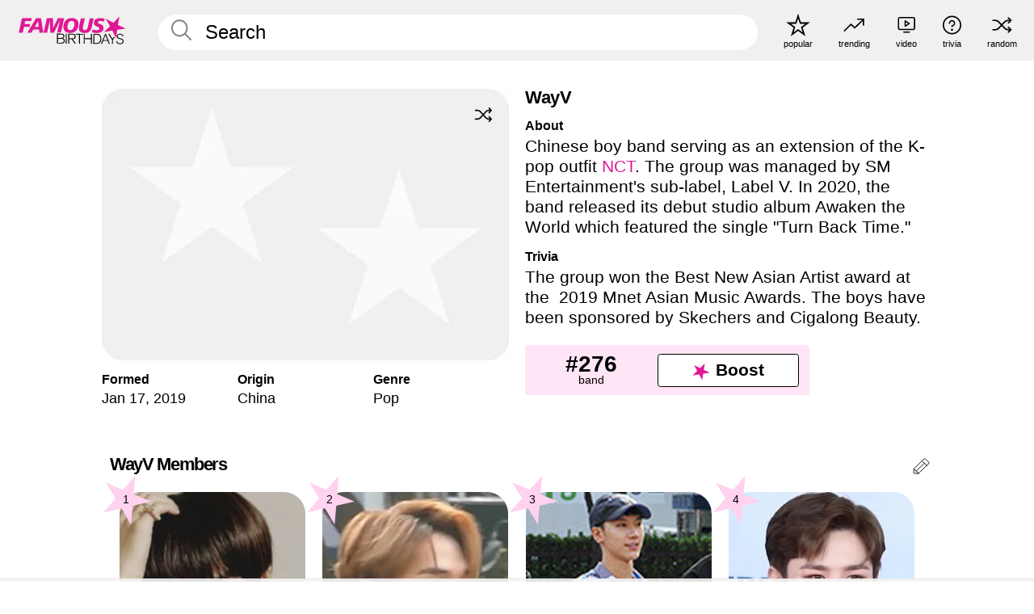

--- FILE ---
content_type: text/html; charset=UTF-8
request_url: https://www.famousbirthdays.com/bands/wayv.html
body_size: 8825
content:
<!DOCTYPE html>
<html lang= "en">
  <head>
    <meta charset="utf-8">
    
    <link rel="preconnect" href="https://a.pub.network/" crossorigin />
    <link rel="preconnect" href="https://d.pub.network/" crossorigin />
    
    
    
    
    <meta name="viewport" content="width=device-width, initial-scale=1">
        <title>WayV - Members, Ages, Trivia | Famous Birthdays</title>
        <meta name="description" content="Chinese boy band serving as an extension of the K-pop outfit NCT.">

    <link rel="icon" href="/favicon.ico" sizes="any">
    <link rel="icon" href="/favicon.svg?3" type="image/svg+xml">
    <link rel="icon" href="/favicon-32.png?3" sizes="32x32" type="image/png">
    <link rel="apple-touch-icon" href="https://www.famousbirthdays.com/apple-touch-icon.png">

          <script type="application/ld+json">
{"@context":"https://schema.org","@id":"https://www.famousbirthdays.com/bands/wayv.html#band","@type":"MusicGroup","name":"WayV","url":"https://www.famousbirthdays.com/bands/wayv.html","image":{"@type":"ImageObject","url":"https://www.famousbirthdays.com/static/img/default-group-medium.jpg"},"sameAs":["https://www.youtube.com/channel/UC-ZHt5Zgadfx-B1CM63Lqew"],"description":"Chinese boy band serving as an extension of the K-pop outfit NCT. The group was managed by SM Entertainment's sub-label, Label V. In 2020, the band released its debut studio album Awaken the World which featured the single \"Turn Back Time.\" ","genre":"Pop","foundingDate":"2019-01-17","foundingLocation":{"@type":"Place","name":"China"},"member":[{"@type":"Person","name":"Yangyang","url":"https://www.famousbirthdays.com/people/yangyang.html","image":{"@type":"ImageObject","url":"https://www.famousbirthdays.com/faces/yangyang-image.jpg"}},{"@type":"Person","name":"Ten","url":"https://www.famousbirthdays.com/people/ten.html","image":{"@type":"ImageObject","url":"https://www.famousbirthdays.com/faces/ten-image.jpg"}},{"@type":"Person","name":"Kun","url":"https://www.famousbirthdays.com/people/kun.html","image":{"@type":"ImageObject","url":"https://www.famousbirthdays.com/faces/kun-image.jpg"}},{"@type":"Person","name":"WinWin","url":"https://www.famousbirthdays.com/people/win-win.html","image":{"@type":"ImageObject","url":"https://www.famousbirthdays.com/faces/winwin-image.jpg"}},{"@type":"Person","name":"Hendery","url":"https://www.famousbirthdays.com/people/hendery.html","image":{"@type":"ImageObject","url":"https://www.famousbirthdays.com/faces/hendery-image.jpg"}},{"@type":"Person","name":"Xiao De Jun","url":"https://www.famousbirthdays.com/people/xiao-de-jun.html","image":{"@type":"ImageObject","url":"https://www.famousbirthdays.com/faces/default-large.jpg"}}]}</script>

<script type="application/ld+json">
{
    "@context": "https://schema.org",
    "@type": "WebPage",
    "url": "https://www.famousbirthdays.com/bands/wayv.html",
    "name": "WayV - Members, Ages, Trivia | Famous Birthdays",
    "description": "Learn about WayV: discover its members ranked by popularity, see when it formed, view trivia, and more.",
    "inLanguage": "en",
    "primaryImageOfPage": {
        "@type": "ImageObject",
        "url": "https://www.famousbirthdays.com/static/img/default-group-medium.jpg"
    },
    "mainEntity": {
        "@id": "https://www.famousbirthdays.com/bands/wayv.html#band"
    }
}
</script>
    
    <script type="application/ld+json"> {
    "@context": "https://schema.org",
    "@graph": [
        {
            "@type": "Organization",
            "@id": "https://www.famousbirthdays.com/#organization",
            "name": "Famous Birthdays",
            "url": "https://www.famousbirthdays.com/",
            "logo": {
                "@type": "ImageObject",
                "url": "https://www.famousbirthdays.com/apple-touch-icon.png",
                "width": 180,
                "height": 180
            },
            "sameAs": [
                "https://www.instagram.com/famousbirthdays",
                "https://www.tiktok.com/@famousbirthdays",
                "https://twitter.com/famousbirthdays",
                "https://www.youtube.com/@famousbirthdays"
            ]
        },
        {
            "@type": "WebSite",
            "@id": "https://www.famousbirthdays.com/#website",
            "url": "https://www.famousbirthdays.com/",
            "name": "Famous Birthdays",
            "inLanguage": "en",
            "publisher": {
                "@id": "https://www.famousbirthdays.com/#organization"
            }
        }
    ]
} </script>

    <link rel="manifest" href="/manifest.json">

        <style id="critical-universal">
      :root{--colorWhite:#fff;--colorBlack:#000;--colorPink:#df1995;--colorWhitePink:#ffe5f5;--colorLightPink:#ffd2ef;--colorGrey:#f1efef;--colorDarkerGrey:#868686}*,*::before,*::after{box-sizing:border-box}html,body{margin:0;padding:0}html{font-size:4.1026vw}body{font-family:Helvetica,sans-serif;background:var(--colorWhite);color:var(--colorBlack);width:100%;font-size:1.6rem;line-height:1.2;-webkit-font-smoothing:antialiased;-moz-osx-font-smoothing:grayscale}img,picture{display:block;max-width:100%;height:auto}main{display:block;max-width:1600px;margin:0 auto;padding:5.5rem 0 1.25rem}a{color:var(--colorPink);text-decoration:none}h1 a,h2 a,h3 a,h4 a,h5 a{color:var(--colorBlack);text-decoration:none}p{margin:0}.type-36-b{font-size:1.75rem;line-height:1.05;font-weight:700;letter-spacing:-.01em}.type-34{font-size:1.75rem;line-height:100%;font-weight:700;letter-spacing:-.0625em}.type-28{font-size:1.75rem;line-height:1;font-weight:700}.type-24-26,.type-24-26-small{font-size:1.5rem;line-height:1.1}.type-16-18{font-size:1rem;line-height:1;font-weight:700}.type-16-18-small{font-size:1rem;line-height:1.1;font-weight:700}.type-20-24{font-size:1.25rem;line-height:1.2}.type-14-16{font-size:.875rem;line-height:.9}.type-36{font-size:2rem;line-height:.9;font-weight:700}.site-header{background-color:var(--colorGrey);padding:1.125rem 1rem;display:flex;align-items:center;justify-content:space-between;position:fixed;width:100%;box-sizing:border-box;z-index:3}.site-header__home{margin-right:1rem;width:2.625rem}.site-header__logo{display:none;height:3.5rem}.site-header__logo svg{display:block;width:9.625rem;height:2.5rem}.site-header__logo-mobile{display:flex;width:2.875rem;height:2.875rem;color:var(--colorPink)}.site-header__logo-mobile svg{display:block;width:2.875rem;height:2.875rem}.site-navigation{align-items:center;flex-basis:23.125rem;justify-content:space-between;display:none}.site-navigation a{margin-left:2.25rem;color:var(--colorBlack);text-decoration:none;text-transform:lowercase}.site-navigation a svg{margin:0 auto;display:block;max-width:100%;max-height:100%;fill:transparent}.site-navigation a svg.icon--popular{width:2.125rem;height:2.125rem}.site-navigation a svg.icon--trending{width:1.8125rem;height:1.125rem}.site-navigation a svg.icon--qa{width:1.5625rem;height:1.4375rem}.site-navigation a svg.icon--trivia{width:1.6875rem;height:1.6875rem}.site-navigation a svg.icon--random{width:1.75rem;height:1.4375rem}.site-navigation a span{margin-top:.125rem;display:none;text-align:center;font-size:.75rem;line-height:1.1;white-space:nowrap}.site-navigation a .site-navigation__icon{margin:0;display:flex;height:2.25rem;justify-content:center;align-items:center}.search{display:flex;width:100%;padding:0;position:relative}.search fieldset{margin:0;padding:0;border:0;width:100%;display:flex;position:relative;height:2.75rem}.search fieldset input{display:flex;width:100%;padding:.5rem 0 .5rem 1.125rem;box-sizing:border-box;border-radius:1.875rem;color:var(--colorBlack);border:.125rem solid var(--colorWhite);background-color:var(--colorWhite);appearance:none}.search fieldset input.search-bar{height:3.125rem;line-height:3.125rem;padding-top:0;padding-bottom:0}.search fieldset input::-webkit-search-decoration,.search fieldset input::-webkit-search-cancel-button,.search fieldset input::-webkit-search-results-button,.search fieldset input::-webkit-search-results-decoration{display:none!important}.search-button{margin:0;padding:0;border:0;background:none;position:absolute;right:1.125rem;top:50%;transform:translateY(-50%);cursor:pointer;color:var(--colorDarkerGrey)}.search-button svg{display:block;width:1.125rem;height:1.125rem}.search-suggestions{display:none}.side-paddings{padding:0 1rem}.columns-2,.columns-3{display:grid;grid-template-columns:1fr;grid-gap:1rem}.section-row{margin-bottom:3rem}.section-row>h1{padding-inline:1rem}.sr-only{position:absolute!important;width:1px!important;height:1px!important;padding:0!important;margin:-1px!important;overflow:hidden!important;clip:rect(0,0,0,0)!important;white-space:nowrap!important;border:0!important}@media(min-width:768px){html{font-size:1.1111vw}body{font-size:1.5rem}main{padding-bottom:2.25rem;min-height:calc(100vh - 13.25rem);box-sizing:border-box}.type-24-26,.type-24-26-small{font-size:2rem}.type-16-18{font-size:1.125rem;line-height:1.2}.type-16-18-small{font-size:1.125rem}.type-20-24{font-size:1.5rem}.type-14-16{font-size:1rem;line-height:1.1}.site-header{padding:.875rem 1.5rem}.site-header__home{margin-right:2.625rem;flex-basis:9.6666875rem;width:9.625rem}.site-header__logo{display:flex;align-items:center}.site-header__logo-mobile{display:none}.site-navigation{display:flex}.site-navigation a span{display:block}.search fieldset input{width:100%;padding:.75rem 0 .75rem 1.25rem}.search-button svg{width:1.8125rem;height:1.8125rem}.layout--is-medium-narrow{padding-left:4.5rem;padding-right:4.5rem}.layout--is-narrow{padding-left:8.875rem;padding-right:8.875rem}.side-paddings{padding:0 1.5rem}.columns-2{grid-template-columns:repeat(2,1fr);grid-column-gap:1.5rem}.columns-3{grid-template-columns:repeat(3,1fr);grid-column-gap:1.5rem}.section-row{margin-bottom:1.5rem}}@media(min-width:1600px){html{font-size:16px}}.tiles{margin-bottom:1rem;display:grid;grid-template-columns:repeat(2,1fr);row-gap:1rem}.tiles--gap-Y{column-gap:1rem}.tile{width:100%;position:relative;display:block;text-decoration:none;color:var(--colorBlack)}.tile p{margin:0}.tile p:first-of-type{margin-bottom:.25rem}.tile__picture{margin-bottom:.75rem;border-radius:1.875rem;overflow:hidden;max-width:100%;aspect-ratio:1 / 1}.profile-video-thumbnail{aspect-ratio:16/9}.tile__picture picture,.tile__picture img{display:block;width:100%;height:100%;object-fit:cover;object-position:center}.tile:nth-child(7){display:none}.tile__item{min-width:0}.tile__star-ranking{position:absolute;top:-.85rem;left:-.85rem;color:var(--colorLightPink)}.tile__star-ranking svg{display:block;width:3.25rem;height:3.25rem}.tile__star-ranking span{color:var(--colorBlack);position:absolute;top:50%;left:50%;transform:translate(-66%,-50%)}.tiles-module{padding:0 1rem}.tiles-module h2{margin:0 0 1rem 0}.tiles-module--no-paddings{padding:0}.tiles-module--capitalized h2,.tiles-module--capitalized h1{text-transform:uppercase}@media(min-width:768px){.tiles{grid-template-columns:repeat(6,1fr);row-gap:1.5rem}.tiles--gap-Y{column-gap:1.5rem}.tile:nth-child(7){display:block}.tile__star-ranking{display:block;top:-1.5rem;left:-1.5rem}.tile__star-ranking svg{width:4.375rem;height:4.375rem}.tiles-module{padding:0 1.5rem}}.todays-birthdays-module h1{margin:1.5rem 0 1.25rem 0;padding:0 1rem;text-transform:uppercase}.todays-birthdays-module .todays-birthdays-module__row:last-of-type{display:none}@media(min-width:768px){.todays-birthdays-module h1{margin:1.5rem 0;padding:0 1.5rem}.todays-birthdays-module .todays-birthdays-module__row:first-of-type .tile__item:last-of-type{display:none}.todays-birthdays-module .todays-birthdays-module__row:last-of-type{display:block}}.group-info-module{display:block}.group-info-module__image-wrapper{width:100%;position:relative;height:fit-content}.group-info-module__image{width:100%;height:auto;display:block}.group-info-module__heading{margin:0}.group-info-module__heading--small{padding-inline:1rem}.group-info-module__heading--large{display:none}.group-info-module__structured-data{display:grid;row-gap:1.875rem;grid-template-columns:repeat(3,1fr);padding-inline:1rem}.group-info-module__structured-data h2{margin:0}.group-info-module__structured-data p{font-size:.875rem;line-height:1.2;margin:.25rem 0 0 0}.group-info-module__info a{color:var(--colorBlack);text-decoration:none}.group-info-module__description-container{margin-top:3.875rem;padding-inline:1rem}.group-info-module__description-heading{margin:0 0 .25rem 0}.group-info-module__paragraph{margin:0 0 1rem 0}@media(min-width:768px){.group-info-module{display:grid;grid-template-columns:repeat(2,1fr);row-gap:3.875rem;column-gap:1.375rem;margin-inline:auto;margin-top:2.25rem;padding-inline:1rem}.group-info-module__heading--small{display:none}.group-info-module__heading--large{display:block;margin-bottom:2rem}.group-info-module__structured-data{margin-top:1rem;padding-inline:0;display:flex}.group-info-module__structured-data article{flex:0 0 33.33%}.group-info-module__structured-data p{font-size:1.5rem}.group-info-module__description-container{margin-top:0;padding-inline:0;grid-column:2/3;grid-row:1/3}}.profile-pictures-carousel__randomizer{position:absolute;top:1rem;right:1rem;display:block;z-index:2}.profile-pictures-carousel__randomizer a{color:var(--colorBlack);background-color:rgba(241,239,239,.4);width:2.5rem;height:2.5rem;display:flex;align-items:center;justify-content:center;border-radius:50%}.profile-pictures-carousel__randomizer svg{display:block;width:1.625rem;height:1.25rem}.profile-pictures-carousel__share{position:absolute;top:.5rem;display:none}.profile-pictures-carousel__share a{color:var(--colorBlack);background-color:rgba(241,239,239,.4);width:2.5rem;height:2.5rem;display:flex;align-items:center;justify-content:center;border-radius:50%}.profile-pictures-carousel__share svg{display:block;width:1.625rem;height:1.625rem}.bio-module__boost-block,.group-info-module__boost-block{margin-top:2.5rem;max-width:24.75rem}.boost-block{padding:.75rem .875rem;display:grid;grid-template-columns:1fr 1fr;grid-gap:.875rem;align-items:center;border-radius:.25rem;background:var(--colorWhitePink);color:var(--colorBlack)}.boost-block p{margin:0;text-align:center}.boost-block p span{display:block}.boost-block__rank.type-36{font-size:2rem}button{margin:0;padding:0;border:none;background:none;font-family:inherit;font-size:100%;line-height:1.15}.bar-button{padding:.875rem 3rem;border:.0625rem solid var(--colorBlack);display:flex;align-items:center;justify-content:center;border-radius:.25rem;background:var(--colorWhite);color:var(--colorBlack);cursor:pointer;font-size:1.75rem;line-height:1;font-weight:700;box-sizing:border-box}.bar-button .icon{margin-right:.25rem}.bar-button .icon svg{display:block;width:1.5rem;height:1.5rem}#btn-boost,.btn-group-boost{padding:.625rem 3rem;font-size:1.5rem}@media(min-width:768px){.bio-module__boost-block{margin-top:4.125rem}}.ranking-item{margin-bottom:.625rem;padding:.25rem .5rem;display:flex;justify-content:space-between;align-items:center;background:var(--colorGrey);border-radius:.625rem;text-decoration:none;color:var(--colorBlack)}.ranking-item__profile{display:flex;align-items:center;width:72%;height:4.4rem}.ranking-item__picture{margin:0 .75rem 0 .25rem;border-radius:1.875rem;overflow:hidden;flex:0 0 20%;aspect-ratio:1/1}.ranking-item__picture img{display:block;width:100%;height:auto}@media(min-width:768px){.ranking-item__picture{flex:0 0 25%}}</style>
        <link rel="preload" href="/static/css/combined.min.css?v509" as="style" onload="this.onload=null;this.rel='stylesheet'">
    <noscript><link rel="stylesheet" href="/static/css/combined.min.css?v509"></noscript>

  

        
          <link rel="canonical" href="https://www.famousbirthdays.com/bands/wayv.html"/>
    
          <script data-cfasync="false" type="text/javascript">
    var freestar = freestar || {};
    freestar.queue = freestar.queue || [];
    freestar.config = freestar.config || {};
    freestar.config.enabled_slots = [];
    freestar.initCallback = function () { (freestar.config.enabled_slots.length === 0) ? freestar.initCallbackCalled = false : freestar.newAdSlots(freestar.config.enabled_slots) }
</script>
<script>
var useSSL="https:"==document.location.protocol</script>
    
           
      
      <meta property="og:site_name" content="Famous Birthdays">
      <meta property="og:type" content="music.group">
      <meta property="og:url" content="https://www.famousbirthdays.com/bands/wayv.html">
      <meta property="og:title" content="WayV - Members, Ages, Trivia">
      <meta property="og:description" content="Chinese boy band serving as an extension of the K-pop outfit NCT.">

      <meta property="og:image" content="">
      <meta property="og:image:alt" content="WayV - Members, Ages, Trivia">
      
      
      
      
      
            
      <meta name="twitter:card" content="summary_large_image">
      <meta name="twitter:site" content="@famousbirthdays">
      <meta name="twitter:title" content="WayV - Members, Ages, Trivia">
      <meta name="twitter:description" content="Chinese boy band serving as an extension of the K-pop outfit NCT.">
      <meta name="twitter:image" content="">
      <meta name="twitter:image:alt" content="WayV - Members, Ages, Trivia">

    
    


    
  </head>
  <body>
    <div class="site-header">
  <a href="/" class="site-header__home" aria-label="To Famous Birthdays homepage">
    <span class="site-header__logo">
      <svg class="icon icon--logo-fb">
        <use xlink:href="/static/fonts/famous-icons.svg#icon-logo-fb"></use>
      </svg>
    </span>
    <span class="site-header__logo-mobile">
      <svg class="icon icon--logo-fb-mobile">
        <use xlink:href="/static/fonts/famous-icons.svg#icon-logo-fb-mobile"></use>
      </svg>
    </span>
  </a>
  <form id="fb_search" class="search  " role="form" name="fb_search" action="/search" method="post">
	<fieldset>
	    <input autocomplete="off" id="main-search" type="search" name="q" placeholder=" Search " class="type-24-26 search-bar"  aria-label="Enter Celebrity or Date" maxlength="80"  data-dark_theme="0" >
	    <div class="search-button">
	      <svg class="icon icon--search">
	        <use xlink:href="/static/fonts/famous-icons.svg#icon-search"></use>
	      </svg>
	    </div>  
	    <button type="submit" class="search-submit" aria-label="Search"></button>
	    <ul  id="autocomplete-suggestions"  class="autocomplete-suggestions search-suggestions " ></ul>
	    
	</fieldset>
</form>



  <div class="site-navigation">
    <a href="/most-popular-people.html" title="popular">
      <span class="site-navigation__icon">
        <svg class="icon icon--popular">
          <use xlink:href="/static/fonts/famous-icons.svg#icon-popular"></use>
        </svg>
      </span>
      <span>popular</span>
    </a>
    <a href="/trending" title="trending">
      <span class="site-navigation__icon">
        <svg class="icon icon--trending">
          <use xlink:href="/static/fonts/famous-icons.svg#icon-trending"></use>
        </svg>
      </span>
      <span>trending</span>
    </a>

        <a href="/video" title="video">
      <span class="site-navigation__icon">
        <svg class="icon icon--qa">
          <use xlink:href="/static/fonts/famous-icons.svg#icon-qa"></use>
        </svg>
      </span>
      <span>video</span>
    </a>
        <a href="/trivia" title="trivia">
      <span class="site-navigation__icon">
        <svg class="icon icon--trivia">
          <use xlink:href="/static/fonts/famous-icons.svg#icon-trivia"></use>
        </svg>
      </span>
      <span>trivia</span>
    </a>
    <a id="random-person" href="#" title="random" class="random-person">
      <span class="site-navigation__icon">
        <svg class="icon icon--random">
          <use xlink:href="/static/fonts/famous-icons.svg#icon-random"></use>
        </svg>
      </span>
      <span>random</span>
    </a>
  </div>
</div>
    <main class=" layout--is-narrow ">
       
<div class="section-row section-half-bottom">
	<div class="group-info-module">
		<div class="group-info-module__primary">
			<div class="group-info-module__image-wrapper">
				<div class="group-info-module__image-ratio  hidden-xs "></div>

				<img src="https://www.famousbirthdays.com/static/img/default-group-medium.jpg" alt="WayV" fetchpriority="high" decoding="async" width="480" height="320" class="group-info-module__image  hidden-xs ">

				

	    							
						
		  <div class="profile-pictures-carousel__share group-pictures-carousel__share  hidden-sm hidden-xs ">
			    <a href="#" title="Share" class="share-person-mobile hidden-sm hidden-md hidden-lg" data-share-url="https://www.famousbirthdays.com/bands/wayv.html">
					<svg class="icon icon--share" width="24" height="24" viewBox="0 0 24 24" fill="currentColor" xmlns="http://www.w3.org/2000/svg">
					    <path d="M14.54 6.62L12 4.08l-2.54 2.54-.67-.67L12 2.74l3.21 3.21z"></path>
					    <path d="M11.5 3.5h1v10h-1z"></path>
					    <path d="M16.8 19.2H7.2c-.81 0-1.44-.63-1.44-1.44V9.12c0-.81.63-1.44 1.44-1.44h3.36v.96H7.2c-.29 0-.48.19-.48.48v8.64c0 .29.19.48.48.48h9.6c.29 0 .48-.19.48-.48V9.12c0-.29-.19-.48-.48-.48h-3.36v-.96h3.36c.81 0 1.44.63 1.44 1.44v8.64c0 .81-.63 1.44-1.44 1.44z"></path>

				   	</svg>
			    </a>
			  </div>

		    	<div class="profile-pictures-carousel__randomizer profile-pictures-carousel__randomizer_group  hidden-sm hidden-xs ">
				    <a id="random-group-mobile" href="#" title="Random" class="random-person-mobile">
				      <svg class="icon icon--random">
				        <use xlink:href="/static/fonts/famous-icons.svg#icon-random"></use>
				      </svg>
				    </a>
				  </div>
			  			</div>

				  		<h1 class="group-info-module__heading group-info-module__heading--small type-36-b">
					WayV
				</h1>
						<div class="group-info-module__structured-data">
									<article>
						<h2 class="type-16-18">Formed</h2>
						<p class="group-info-module__info">																										Jan
									
																			
										17, 
																								
															
								<a href="/bands/year/2019.html">2019</a>
															
													</p>
					</article>
					

										<article class="group-info-module__info-wrapper group-info-module__info-wrapper--genre">
						<h2 class="type-16-18">Origin</h2>
						<p class="group-info-module__info">
							
																								<a href="/bands/country/china.html">China</a>
																					</p>
					</article>
					
										<article class="group-info-module__info-wrapper group-info-module__info-wrapper--genre">
						<h2 class="type-16-18">Genre</h2>
						<p class="group-info-module__info">
															<a href="/bands/genre/pop.html">Pop</a>
													</p>
					</article>
								</div>
		</div>
		
		<div class="group-info-module__secondary">
			<div class="group-info-module__description-container">
    			    			<h2 class="group-info-module__heading group-info-module__heading--large type-36-b">
			     WayV
			    </h2>
			    
			    
			    																						<div class="group-info-module__description-wrapper">
									<h2 class="group-info-module__description-heading type-16-18">About</h2>
									<p class="group-info-module__paragraph type-20-24">Chinese boy band serving as an extension of the K-pop outfit <a href="https://www.famousbirthdays.com/bands/nct.html">NCT</a>. The group was managed by SM Entertainment's sub-label, Label V. In 2020, the band released its debut studio album Awaken the World which featured the single "Turn Back Time." </p>
								</div>
																												<div class="group-info-module__description-wrapper">
									<h2 class="group-info-module__description-heading type-16-18">Trivia</h2>
									<p class="group-info-module__paragraph type-20-24">The group won the Best New Asian Artist award at the  2019 Mnet Asian Music Awards. The boys have been sponsored by Skechers and Cigalong Beauty. </p>
								</div>
																					  
			    

			</div>

			<div class="group-info-module__boost-block">
    			<div class="boost-block type-14-16">
    				<p>
				    	<span class="boost-block__rank type-36">
				    		#276
				    	</span>
				    	<span>
				    		band
				    	</span>
				  	</p>
				  	<button class="bar-button type-28 btn-group-boost" type="button" data-group_id="12568">
			  		<span class="icon">
				      <svg class="icon icon--logo-fb-mobile">
				        <use xlink:href="/static/fonts/famous-icons.svg#icon-logo-fb-mobile"></use>
				      </svg>
				    </span>
					 	<span>Boost</span>
					</button>
    			</div>
    		</div>
		</div>
	</div>

			<div class="banners">
					</div>
	</div>




	<a href="#" id="btn-group-edit" class="to-edit group-pencil" data-group_id="12568" title="Send Suggestion">
	  <svg class="icon icon--pencil">
	    <use xlink:href="/static/fonts/famous-icons.svg#icon-pencil"></use>
	  </svg>
	</a>	
 
	<h2 class="cast-heading type-34">WayV Members</h2>
	
<div class="section-row section-row--with-top-margin section-half-bottom">
	
	<div class="tiles-module grid-item-aspect-1-1">
		<div class="tiles tiles--columns-4 tiles--gap-Y">
		<div class="tile__item">
		<a class="tile" href="https://www.famousbirthdays.com/people/yangyang.html">
		    <div class="tile__picture">
		        <img src="https://www.famousbirthdays.com/thumbnails/yangyang-medium.jpg" srcset="https://www.famousbirthdays.com/thumbnails/yangyang-medium.jpg 190w, https://www.famousbirthdays.com/thumbnails/yangyang-large.jpg 250w, https://www.famousbirthdays.com/faces/yangyang-image.jpg 300w" sizes="(max-width: 767px) 50vw, (max-width: 1023px) 20vw, 300px" width="190" height="190" alt="Yangyang"  loading="eager" fetchpriority="high" >
		      </div>
				    <p class="type-16-18-small">													Yangyang, 25						
						
												
					</p>

					
				    									    
				    				    <p class="tile__star-ranking type-16-1">
				        <svg class="icon icon--star-ranking">
				          <use xlink:href="/static/fonts/famous-icons.svg#icon-star-ranking"></use>
				        </svg>
				        <span>1</span>
				    </p>
				    				  </a>
			</div>
		
		
		
	
	
	
	

			
	<div class="tile__item">
		<a class="tile" href="https://www.famousbirthdays.com/people/wong-xu-xi.html">
		    <div class="tile__picture">
		        <img src="https://www.famousbirthdays.com/thumbnails/xu-xi-wong-medium.jpg" srcset="https://www.famousbirthdays.com/thumbnails/xu-xi-wong-medium.jpg 190w, https://www.famousbirthdays.com/thumbnails/xu-xi-wong-large.jpg 250w, https://www.famousbirthdays.com/faces/xu-xi-wong-image.jpg 300w" sizes="(max-width: 767px) 50vw, (max-width: 1023px) 20vw, 300px" width="190" height="190" alt="Wong Yuk-hei" >
		      </div>
				    <p class="type-16-18-small">													Wong Yuk-hei, 27						
						
												
					</p>

					
				    					<p class="tile__description type-12">
						<i>Former</i>
					</p>
														    
				    				    <p class="tile__star-ranking type-16-1">
				        <svg class="icon icon--star-ranking">
				          <use xlink:href="/static/fonts/famous-icons.svg#icon-star-ranking"></use>
				        </svg>
				        <span>2</span>
				    </p>
				    				  </a>
			</div>
		
		
		
	
	
	
	

			
	<div class="tile__item">
		<a class="tile" href="https://www.famousbirthdays.com/people/ten.html">
		    <div class="tile__picture">
		        <img src="https://www.famousbirthdays.com/thumbnails/ten-medium.jpg" srcset="https://www.famousbirthdays.com/thumbnails/ten-medium.jpg 190w, https://www.famousbirthdays.com/thumbnails/ten-large.jpg 250w, https://www.famousbirthdays.com/faces/ten-image.jpg 300w" sizes="(max-width: 767px) 50vw, (max-width: 1023px) 20vw, 300px" width="190" height="190" alt="Ten" >
		      </div>
				    <p class="type-16-18-small">													Ten, 29						
						
												
					</p>

					
				    									    
				    				    <p class="tile__star-ranking type-16-1">
				        <svg class="icon icon--star-ranking">
				          <use xlink:href="/static/fonts/famous-icons.svg#icon-star-ranking"></use>
				        </svg>
				        <span>3</span>
				    </p>
				    				  </a>
			</div>
		
		
		
	
	
	
	

			
	<div class="tile__item">
		<a class="tile" href="https://www.famousbirthdays.com/people/kun.html">
		    <div class="tile__picture">
		        <img src="https://www.famousbirthdays.com/thumbnails/kun-medium.jpg" srcset="https://www.famousbirthdays.com/thumbnails/kun-medium.jpg 190w, https://www.famousbirthdays.com/thumbnails/kun-large.jpg 250w, https://www.famousbirthdays.com/faces/kun-image.jpg 300w" sizes="(max-width: 767px) 50vw, (max-width: 1023px) 20vw, 300px" width="190" height="190" alt="Kun" >
		      </div>
				    <p class="type-16-18-small">													Kun, 30						
						
												
					</p>

					
				    									    
				    				    <p class="tile__star-ranking type-16-1">
				        <svg class="icon icon--star-ranking">
				          <use xlink:href="/static/fonts/famous-icons.svg#icon-star-ranking"></use>
				        </svg>
				        <span>4</span>
				    </p>
				    				  </a>
			</div>
		
		
		
	
	
	
	

			
	<div class="tile__item">
		<a class="tile" href="https://www.famousbirthdays.com/people/win-win.html">
		    <div class="tile__picture">
		        <img src="https://www.famousbirthdays.com/thumbnails/winwin-medium.jpg" srcset="https://www.famousbirthdays.com/thumbnails/winwin-medium.jpg 190w, https://www.famousbirthdays.com/thumbnails/winwin-large.jpg 250w, https://www.famousbirthdays.com/faces/winwin-image.jpg 300w" sizes="(max-width: 767px) 50vw, (max-width: 1023px) 20vw, 300px" width="190" height="190" alt="WinWin"  loading="lazy" decoding="async" >
		      </div>
				    <p class="type-16-18-small">													WinWin, 28						
						
												
					</p>

					
				    									    
				    				    <p class="tile__star-ranking type-16-1">
				        <svg class="icon icon--star-ranking">
				          <use xlink:href="/static/fonts/famous-icons.svg#icon-star-ranking"></use>
				        </svg>
				        <span>5</span>
				    </p>
				    				  </a>
			</div>
		
		
		
	
	
	
	

			
	<div class="tile__item">
		<a class="tile" href="https://www.famousbirthdays.com/people/hendery.html">
		    <div class="tile__picture">
		        <img src="https://www.famousbirthdays.com/thumbnails/hendery-medium.jpg" srcset="https://www.famousbirthdays.com/thumbnails/hendery-medium.jpg 190w, https://www.famousbirthdays.com/thumbnails/hendery-large.jpg 250w, https://www.famousbirthdays.com/faces/hendery-image.jpg 300w" sizes="(max-width: 767px) 50vw, (max-width: 1023px) 20vw, 300px" width="190" height="190" alt="Hendery"  loading="lazy" decoding="async" >
		      </div>
				    <p class="type-16-18-small">													Hendery, 26						
						
												
					</p>

					
				    									    
				    				    <p class="tile__star-ranking type-16-1">
				        <svg class="icon icon--star-ranking">
				          <use xlink:href="/static/fonts/famous-icons.svg#icon-star-ranking"></use>
				        </svg>
				        <span>6</span>
				    </p>
				    				  </a>
			</div>
		
		
		
	
	
	
	

			
	<div class="tile__item">
		<a class="tile" href="https://www.famousbirthdays.com/people/xiao-de-jun.html">
		    <div class="tile__picture">
		        <img src="https://www.famousbirthdays.com/faces/default-thumbnail.jpg" srcset="https://www.famousbirthdays.com/faces/default-thumbnail.jpg 190w, https://www.famousbirthdays.com/faces/default-medium.jpg 250w, https://www.famousbirthdays.com/faces/default-large.jpg 300w" sizes="(max-width: 767px) 50vw, (max-width: 1023px) 20vw, 300px" width="190" height="190" alt="Xiao De Jun"  loading="lazy" decoding="async" >
		      </div>
				    <p class="type-16-18-small">													Xiao De Jun, 26						
						
												
					</p>

					
				    									    
				    				    <p class="tile__star-ranking type-16-1">
				        <svg class="icon icon--star-ranking">
				          <use xlink:href="/static/fonts/famous-icons.svg#icon-star-ranking"></use>
				        </svg>
				        <span>7</span>
				    </p>
				    				  </a>
			</div>
		
		
		
	
	
	
	

			</div>
	</div>
</div>	 

<div class="section-row section-half-bottom">
	  	<div class="banners side-paddings">
		<div align="center" data-freestar-ad="__300x250 __970x90" id="famousbirthdays_leaderboard">
  <script data-cfasync="false" type="text/javascript">
    freestar.config.enabled_slots.push({ placementName: "famousbirthdays_leaderboard", slotId: "famousbirthdays_leaderboard" });
  </script>
</div>



	</div>
	</div>

	
	
			



<div class="section-row">
	<div class="popularity-module popularity-module--width-wide">
		<h2 class="type-30-32">
			Popularity

			
		</h2>
		<div class="columns-3 popularity-module__inner">
			<div class="column">
																<a class="ranking-item ranking-item--theme-LightPink ranking-item--size-s" href="/bands">
						  <span class="ranking-item__profile type-24-26">
						    
						    <span class="ranking-item__label">Band</span>
						  </span>
						  <span class="ranking-item__rank type-36">
						   #276
						  </span>
						</a>
																						
			</div>
			<div class="column">
																									<a class="ranking-item ranking-item--theme-PalePink ranking-item--size-s" href="/bands/year/2019.html">
						  <span class="ranking-item__profile type-24-26">
						    
						    <span class="ranking-item__label">Band Formed in 2019</span>
						  </span>
						  <span class="ranking-item__rank type-36">
						   #9
						  </span>
						</a>
													
			</div>
			<div class="column">
																										
			</div>
		</div>
	</div>
</div>

	<div class="section-row">
		<div class="popularity-module popularity-module--width-wide">
			<h2 class="type-30-32">
							WayV fans also viewed
						</h2>
			<div class="tiles tiles--columns-4 tiles--gap-Y">

							<div class="tile__item">
					<a class="tile" href="https://www.famousbirthdays.com/bands/txt.html">
						<div class="tile__picture">
							<img src="https://www.famousbirthdays.com/group_images/thumbnails/txt-band.jpg" srcset="https://www.famousbirthdays.com/group_images/thumbnails/txt-band.jpg 190w, https://www.famousbirthdays.com/group_images/small/txt-band.jpg 250w, https://www.famousbirthdays.com/group_images/crop/txt-band.jpg 320w" sizes="(max-width: 767px) 50vw, 300px" width="190" height="190" alt="TXT" loading="lazy" decoding="async">
						</div>
						<p class="type-16-18-small">TXT</p>
					</a>
				</div>
							<div class="tile__item">
					<a class="tile" href="https://www.famousbirthdays.com/bands/triple-charm.html">
						<div class="tile__picture">
							<img src="https://www.famousbirthdays.com/group_images/thumbnails/triple-charm-band.jpg" srcset="https://www.famousbirthdays.com/group_images/thumbnails/triple-charm-band.jpg 190w, https://www.famousbirthdays.com/group_images/small/triple-charm-band.jpg 250w, https://www.famousbirthdays.com/group_images/crop/triple-charm-band.jpg 320w" sizes="(max-width: 767px) 50vw, 300px" width="190" height="190" alt="Triple Charm" loading="lazy" decoding="async">
						</div>
						<p class="type-16-18-small">Triple Charm</p>
					</a>
				</div>
							<div class="tile__item">
					<a class="tile" href="https://www.famousbirthdays.com/bands/itzy.html">
						<div class="tile__picture">
							<img src="https://www.famousbirthdays.com/group_images/thumbnails/itzy-band.jpg" srcset="https://www.famousbirthdays.com/group_images/thumbnails/itzy-band.jpg 190w, https://www.famousbirthdays.com/group_images/small/itzy-band.jpg 250w, https://www.famousbirthdays.com/group_images/crop/itzy-band.jpg 320w" sizes="(max-width: 767px) 50vw, 300px" width="190" height="190" alt="ITZY" loading="lazy" decoding="async">
						</div>
						<p class="type-16-18-small">ITZY</p>
					</a>
				</div>
							<div class="tile__item">
					<a class="tile" href="https://www.famousbirthdays.com/bands/treasure-13.html">
						<div class="tile__picture">
							<img src="https://www.famousbirthdays.com/group_images/thumbnails/treasure-13-band.jpg" srcset="https://www.famousbirthdays.com/group_images/thumbnails/treasure-13-band.jpg 190w, https://www.famousbirthdays.com/group_images/small/treasure-13-band.jpg 250w, https://www.famousbirthdays.com/group_images/crop/treasure-13-band.jpg 320w" sizes="(max-width: 767px) 50vw, 300px" width="190" height="190" alt="Treasure" loading="lazy" decoding="async">
						</div>
						<p class="type-16-18-small">Treasure</p>
					</a>
				</div>
			
			</div>
		</div>
	</div>


<div class="section-row modifierSize section-row--size-0">
		<div class="bottom-buttons">
												<a href="/trivia/group/wayv" class="text-rounded-button "  rel="follow"  >
						<div class="text-rounded-button__content-wrapper">
						<p class="text-rounded-button__heading">WayV Trivia</p>
					<svg class="icon icon--arrow-right">
						<use xlink:href="/static/fonts/famous-icons.svg#icon-arrow-right"></use>
						</svg>
						</div>
					</a>
																<a href="/bands/genre/pop.html" class="text-rounded-button "  >
						<div class="text-rounded-button__content-wrapper">
						<p class="text-rounded-button__heading">More Pop Bands</p>
					<svg class="icon icon--arrow-right">
						<use xlink:href="/static/fonts/famous-icons.svg#icon-arrow-right"></use>
						</svg>
						</div>
					</a>
																							</div>
	</div>


<form id="group-edit-form" name="edit_form" action="/groups/edits" method="post">
	<input type="hidden" name="group_id" value="12568">
</form>
    <form name="random" id="random-group-form" method="post" action="/random-group/band?sd"></form>
  
              <div class="banners">
        <div align="center" data-freestar-ad="__300x250 __970x90" id="famousbirthdays_incontent_3">
  <script data-cfasync="false" type="text/javascript">
    freestar.config.enabled_slots.push({ placementName: "famousbirthdays_incontent_3", slotId: "famousbirthdays_incontent_3" });
  </script>
</div>



      </div>
          </main>
    <div class="site-footer">
      <div class="site-footer__row">
        <a class="site-footer__row__left site-footer__logo" href="/" aria-label="Home">
          <svg class="icon icon--logo-fb">
            <use xlink:href="/static/fonts/famous-icons.svg#icon-logo-fb"></use>
          </svg>
        </a>
        <div class="site-footer__row__right site-footer__icons">
          <ul class="site-footer__social">
                        <li>
              <a href="https://instagram.com/famousbirthdays" target="_blank" rel="noopener" aria-label="Famous Birthdays on Instagram">
                <svg class="icon icon--instagram">
                  <use xlink:href="/static/fonts/famous-icons.svg#icon-instagram"></use>
                </svg>
              </a>
            </li>
             

                        <li>
              <a href="https://www.tiktok.com/@famousbirthdays" target="_blank" rel="noopener" aria-label="Famous Birthdays on TikTok">
                <svg class="icon icon--tiktok">
                  <use xlink:href="/static/fonts/famous-icons.svg#icon-tiktok"></use>
                </svg>
              </a>
            </li>
             

                        <li>
              <a href="https://twitter.com/famousbirthdays" target="_blank" rel="noopener" aria-label="Famous Birthdays on Twitter">
                <svg class="icon icon--twitter">
                  <use xlink:href="/static/fonts/famous-icons.svg#icon-twitter"></use>
                </svg>
              </a>
            </li>
            
                        <li>
              <a href="https://www.youtube.com/@famousbirthdays" target="_blank" rel="noopener" aria-label="Famous Birthdays on YouTube">
                <svg class="icon icon--youtube">
                  <use xlink:href="/static/fonts/famous-icons.svg#icon-youtube"></use>
                </svg>
              </a>
            </li>
             
          </ul>
          <ul class="site-footer__apps">
                                    <li>
              <a href="https://itunes.apple.com/us/app/famous-birthdays-celebrity/id646707938" target="_blank" rel="noopener" aria-label="Famous Birthdays in the App store">
                <svg class="icon icon--app-store">
                                      <use xlink:href="/static/fonts/famous-icons.svg#icon-app-store"></use>
                                  </svg>
              </a>
              
            </li>
             
                                    <li>
              <a href="https://play.google.com/store/apps/details?id=com.famousbirthdays" target="_blank" rel="noopener" aria-label="Famous Birthdays in the Play store">
                <svg class="icon icon--play-store">
                  <use xlink:href="/static/fonts/famous-icons.svg#icon-play-store"></use>
                </svg>
              </a>
              </li>
               
            
          </ul>
          <ul class="site-footer__languages">
            
            
                        <li>
              <a href="https://es.famousbirthdays.com" target="_blank" rel="noopener" title="Spanish" aria-label="Spanish">
                <svg class="icon icon--flag-spain">
                  <use xlink:href="/static/fonts/famous-icons.svg#icon-flag-spain"></use>
                </svg>
              </a>
            </li>
            
                        <li>
              <a href="https://pt.famousbirthdays.com" target="_blank" rel="noopener" title="Portuguese" aria-label="Portuguese">
                <svg class="icon icon--flag-portugal">
                  <use xlink:href="/static/fonts/famous-icons.svg#icon-flag-portugal"></use>
                </svg>
              </a>
            </li>
                              
                        <li>
              <a href="https://fr.famousbirthdays.com" target="_blank" rel="noopener" title="French" aria-label="French">
                <svg class="icon icon--flag-france">
                  <use xlink:href="/static/fonts/famous-icons.svg#icon-flag-france"></use>
                </svg>
              </a>
            </li>
            
                        <li>
              <a href="https://it.famousbirthdays.com" target="_blank" rel="noopener" title="Italian" aria-label="Italian">
                <svg class="icon icon--flag-italy">
                  <use xlink:href="/static/fonts/famous-icons.svg#icon-flag-italy"></use>
                </svg>
              </a>
            </li>
            
                        <li>
              <a href="https://de.famousbirthdays.com" target="_blank" rel="noopener" title="German" aria-label="German">
                <svg class="icon icon--flag-germany">
                  <use xlink:href="/static/fonts/famous-icons.svg#icon-flag-germany"></use>
                </svg>
              </a>
            </li>
                        
          </ul>
        </div>
      </div>
      <div class="site-footer__row site-footer__bottom">
        <div class="site-footer__row__left">
          <ul class="site-footer__navigation">
            <li><a href="/about/" class="type-14-16">About</a></li>
            <li><a href="/contact/" class="type-14-16">Contact</a></li>
            <li><a href="/privacy/" class="type-14-16">Privacy</a></li>
            <li><a href="/terms/" class="type-14-16">Terms</a></li>
          </ul>
        </div>
        <div class="site-footer__row__right site-footer__copyright">
          <p class="type-12">
            © FamousBirthdays.com - use subject to the practices disclosed in our privacy policy                  <button id="pmLink">Privacy Manager</button>
                
                      </p>
          
        </div>
      </div>
    </div>

    
    <form name="random" id="random-form" method="post" action="/random"></form>
    <script src="/static/js/main.min.js?v509" defer></script>

        <div class="adspot-sticky" id="sticky-ad">

    </div>
      

    

    
 
    <script src="https://a.pub.network/famousbirthdays-com/pubfig.min.js" data-cfasync="false" async></script>

    
    <script data-cfasync="false">
    (function(){function runProbe(){var b=document.createElement('div');b.className='ad ads banner-ad ad-container';b.style.cssText='position:absolute;left:-9999px;top:-9999px;height:1px;width:1px;';document.documentElement.appendChild(b);requestAnimationFrame(function(){var blocked=getComputedStyle(b).display==='none';b.remove();if(blocked)window.__fsNeedsRecovery=true;});}if('requestIdleCallback' in window){requestIdleCallback(runProbe,{timeout:2000});}else{setTimeout(runProbe,2000);}})();
    </script>

    
    <script data-cfasync="false">
    (function(){function loadRecovery(){if(!window.__fsNeedsRecovery)return;if(window.__fsRecoveryStarted)return;window.__fsRecoveryStarted=true;cleanup();var s=document.createElement('script');s.src='/static/js/freestar-recovery.min.js';s.defer=true;document.head.appendChild(s);}function cleanup(){['scroll','click','keydown'].forEach(function(e){window.removeEventListener(e,onInteract,{capture:true,passive:true});});if(idleId)window.cancelIdleCallback&&window.cancelIdleCallback(idleId);clearTimeout(fallbackId);}var idleId,fallbackId;function onInteract(){loadRecovery();}['scroll','click','keydown'].forEach(function(e){window.addEventListener(e,onInteract,{capture:true,passive:true,once:true});});if('requestIdleCallback' in window){idleId=requestIdleCallback(loadRecovery,{timeout:2000});}else{setTimeout(loadRecovery,2000);}fallbackId=setTimeout(loadRecovery,7000);})();
    </script>

  </body>
</html>

--- FILE ---
content_type: text/plain;charset=UTF-8
request_url: https://c.pub.network/v2/c
body_size: -269
content:
10f2f367-6ad7-4b9b-9936-800fda319188